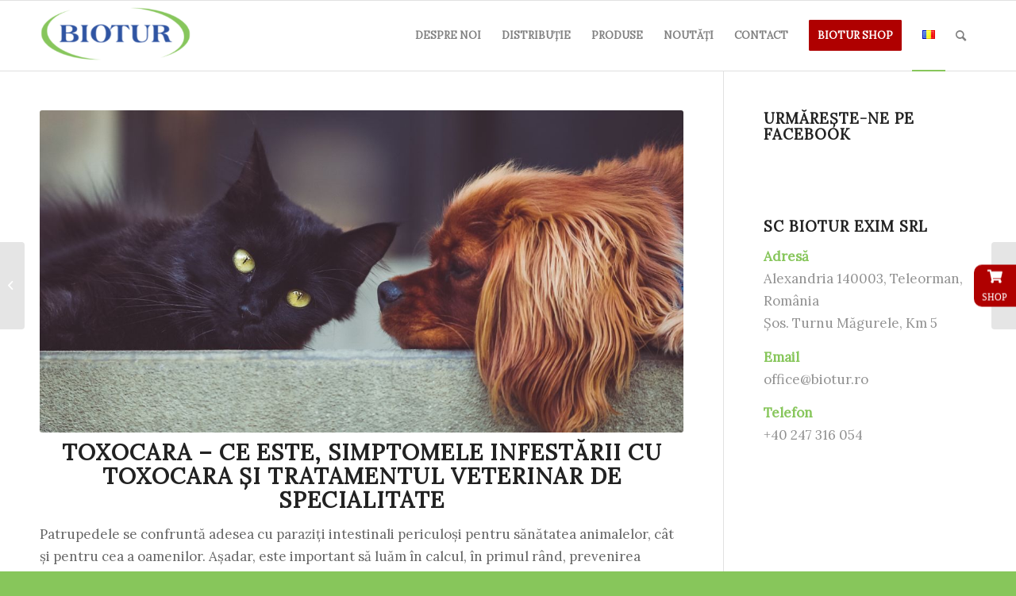

--- FILE ---
content_type: text/html; charset=UTF-8
request_url: https://biotur.ro/toxocara/
body_size: 16367
content:
<!DOCTYPE html>
<html lang="ro-RO" class="html_stretched responsive av-preloader-disabled av-default-lightbox  html_header_top html_logo_left html_main_nav_header html_menu_right html_slim html_header_sticky html_header_shrinking html_mobile_menu_phone html_header_searchicon html_content_align_center html_header_unstick_top_disabled html_header_stretch_disabled html_elegant-blog html_av-overlay-side html_av-overlay-side-classic html_av-submenu-noclone html_entry_id_2026 av-cookies-no-cookie-consent av-no-preview html_text_menu_active ">
<head>
<!-- Global site tag (gtag.js) - Google Analytics -->
<script async src="https://www.googletagmanager.com/gtag/js?id=G-VE9CE6WN4R"></script>
<script>
  window.dataLayer = window.dataLayer || [];
  function gtag(){dataLayer.push(arguments);}
  gtag('js', new Date());

  gtag('config', 'G-VE9CE6WN4R');
</script>
<meta name="google-site-verification" content="XT3VnVkjTXd_QPbYZrhr2kWTeQkUTE0oHabqJh9sKVg" />
<meta charset="UTF-8" />


<!-- mobile setting -->
<meta name="viewport" content="width=device-width, initial-scale=1">

<!-- Scripts/CSS and wp_head hook -->
			<style>								
					form#stickyelements-form input::-moz-placeholder{
						color: #4F4F4F;
					} 
					form#stickyelements-form input::-ms-input-placeholder{
						color: #4F4F4F					} 
					form#stickyelements-form input::-webkit-input-placeholder{
						color: #4F4F4F					}
					form#stickyelements-form input::placeholder{
						color: #4F4F4F					}
					form#stickyelements-form textarea::placeholder {
						color: #4F4F4F					}
					form#stickyelements-form textarea::-moz-placeholder {
						color: #4F4F4F					}
			</style>	
			<meta name='robots' content='index, follow, max-image-preview:large, max-snippet:-1, max-video-preview:-1' />
<link rel="alternate" href="https://biotur.ro/en/what-is-toxocara/" hreflang="en" />
<link rel="alternate" href="https://biotur.ro/toxocara/" hreflang="ro" />

	<!-- This site is optimized with the Yoast SEO plugin v21.4 - https://yoast.com/wordpress/plugins/seo/ -->
	<title>Toxocara – Ce este, simptomele infestării cu Toxocara și tratamentul veterinar de specialitate - Biotur</title>
	<meta name="description" content="Toxocara este un parazit intestinal care poate fi găsit la animalele de companie, cum ar fi câinii și pisicile." />
	<link rel="canonical" href="https://biotur.ro/toxocara/" />
	<meta property="og:locale" content="ro_RO" />
	<meta property="og:locale:alternate" content="en_US" />
	<meta property="og:type" content="article" />
	<meta property="og:title" content="Toxocara – Ce este, simptomele infestării cu Toxocara și tratamentul veterinar de specialitate - Biotur" />
	<meta property="og:description" content="Toxocara este un parazit intestinal care poate fi găsit la animalele de companie, cum ar fi câinii și pisicile." />
	<meta property="og:url" content="https://biotur.ro/toxocara/" />
	<meta property="og:site_name" content="Biotur" />
	<meta property="article:published_time" content="2023-01-27T15:32:54+00:00" />
	<meta property="og:image" content="https://biotur.ro/wp-content/uploads/2023/01/toxocara-paraziti-intestinali-caini-pisici.jpg" />
	<meta property="og:image:width" content="1200" />
	<meta property="og:image:height" content="600" />
	<meta property="og:image:type" content="image/jpeg" />
	<meta name="author" content="panoucontrol" />
	<meta name="twitter:card" content="summary_large_image" />
	<meta name="twitter:label1" content="Scris de" />
	<meta name="twitter:data1" content="panoucontrol" />
	<meta name="twitter:label2" content="Timp estimat pentru citire" />
	<meta name="twitter:data2" content="5 minute" />
	<script type="application/ld+json" class="yoast-schema-graph">{"@context":"https://schema.org","@graph":[{"@type":"WebPage","@id":"https://biotur.ro/toxocara/","url":"https://biotur.ro/toxocara/","name":"Toxocara – Ce este, simptomele infestării cu Toxocara și tratamentul veterinar de specialitate - Biotur","isPartOf":{"@id":"https://biotur.ro/#website"},"primaryImageOfPage":{"@id":"https://biotur.ro/toxocara/#primaryimage"},"image":{"@id":"https://biotur.ro/toxocara/#primaryimage"},"thumbnailUrl":"https://biotur.ro/wp-content/uploads/2023/01/toxocara-paraziti-intestinali-caini-pisici.jpg","datePublished":"2023-01-27T15:32:54+00:00","dateModified":"2023-01-27T15:32:54+00:00","author":{"@id":"https://biotur.ro/#/schema/person/d3a278e8aa05a461e322afa996cb95ae"},"description":"Toxocara este un parazit intestinal care poate fi găsit la animalele de companie, cum ar fi câinii și pisicile.","breadcrumb":{"@id":"https://biotur.ro/toxocara/#breadcrumb"},"inLanguage":"ro-RO","potentialAction":[{"@type":"ReadAction","target":["https://biotur.ro/toxocara/"]}]},{"@type":"ImageObject","inLanguage":"ro-RO","@id":"https://biotur.ro/toxocara/#primaryimage","url":"https://biotur.ro/wp-content/uploads/2023/01/toxocara-paraziti-intestinali-caini-pisici.jpg","contentUrl":"https://biotur.ro/wp-content/uploads/2023/01/toxocara-paraziti-intestinali-caini-pisici.jpg","width":1200,"height":600,"caption":"caine și pisică"},{"@type":"BreadcrumbList","@id":"https://biotur.ro/toxocara/#breadcrumb","itemListElement":[{"@type":"ListItem","position":1,"name":"Prima pagină","item":"https://biotur.ro/"},{"@type":"ListItem","position":2,"name":"Noutăți","item":"https://biotur.ro/noutati/"},{"@type":"ListItem","position":3,"name":"Toxocara – Ce este, simptomele infestării cu Toxocara și tratamentul veterinar de specialitate"}]},{"@type":"WebSite","@id":"https://biotur.ro/#website","url":"https://biotur.ro/","name":"Biotur","description":"Importăm și distribuim bunăstare animalelor din 1996","potentialAction":[{"@type":"SearchAction","target":{"@type":"EntryPoint","urlTemplate":"https://biotur.ro/?s={search_term_string}"},"query-input":"required name=search_term_string"}],"inLanguage":"ro-RO"},{"@type":"Person","@id":"https://biotur.ro/#/schema/person/d3a278e8aa05a461e322afa996cb95ae","name":"panoucontrol","image":{"@type":"ImageObject","inLanguage":"ro-RO","@id":"https://biotur.ro/#/schema/person/image/","url":"https://secure.gravatar.com/avatar/582e2125e106ac1c73be269423213595d557ce101bb074d582aa36162c663f52?s=96&d=mm&r=g","contentUrl":"https://secure.gravatar.com/avatar/582e2125e106ac1c73be269423213595d557ce101bb074d582aa36162c663f52?s=96&d=mm&r=g","caption":"panoucontrol"},"sameAs":["https://biotur.ro"],"url":"https://biotur.ro/author/panoucontrol/"}]}</script>
	<!-- / Yoast SEO plugin. -->


<link rel="alternate" type="application/rss+xml" title="Biotur &raquo; Flux" href="https://biotur.ro/feed/" />
<link rel="alternate" type="application/rss+xml" title="Biotur &raquo; Flux comentarii" href="https://biotur.ro/comments/feed/" />
<link rel="alternate" title="oEmbed (JSON)" type="application/json+oembed" href="https://biotur.ro/wp-json/oembed/1.0/embed?url=https%3A%2F%2Fbiotur.ro%2Ftoxocara%2F" />
<link rel="alternate" title="oEmbed (XML)" type="text/xml+oembed" href="https://biotur.ro/wp-json/oembed/1.0/embed?url=https%3A%2F%2Fbiotur.ro%2Ftoxocara%2F&#038;format=xml" />

<!-- google webfont font replacement -->

			<script type='text/javascript'>

				(function() {
					
					/*	check if webfonts are disabled by user setting via cookie - or user must opt in.	*/
					var html = document.getElementsByTagName('html')[0];
					var cookie_check = html.className.indexOf('av-cookies-needs-opt-in') >= 0 || html.className.indexOf('av-cookies-can-opt-out') >= 0;
					var allow_continue = true;
					var silent_accept_cookie = html.className.indexOf('av-cookies-user-silent-accept') >= 0;

					if( cookie_check && ! silent_accept_cookie )
					{
						if( ! document.cookie.match(/aviaCookieConsent/) || html.className.indexOf('av-cookies-session-refused') >= 0 )
						{
							allow_continue = false;
						}
						else
						{
							if( ! document.cookie.match(/aviaPrivacyRefuseCookiesHideBar/) )
							{
								allow_continue = false;
							}
							else if( ! document.cookie.match(/aviaPrivacyEssentialCookiesEnabled/) )
							{
								allow_continue = false;
							}
							else if( document.cookie.match(/aviaPrivacyGoogleWebfontsDisabled/) )
							{
								allow_continue = false;
							}
						}
					}
					
					if( allow_continue )
					{
						var f = document.createElement('link');
					
						f.type 	= 'text/css';
						f.rel 	= 'stylesheet';
						f.href 	= '//fonts.googleapis.com/css?family=Lora';
						f.id 	= 'avia-google-webfont';

						document.getElementsByTagName('head')[0].appendChild(f);
					}
				})();
			
			</script>
			<style id='wp-img-auto-sizes-contain-inline-css' type='text/css'>
img:is([sizes=auto i],[sizes^="auto," i]){contain-intrinsic-size:3000px 1500px}
/*# sourceURL=wp-img-auto-sizes-contain-inline-css */
</style>
<style id='wp-emoji-styles-inline-css' type='text/css'>

	img.wp-smiley, img.emoji {
		display: inline !important;
		border: none !important;
		box-shadow: none !important;
		height: 1em !important;
		width: 1em !important;
		margin: 0 0.07em !important;
		vertical-align: -0.1em !important;
		background: none !important;
		padding: 0 !important;
	}
/*# sourceURL=wp-emoji-styles-inline-css */
</style>
<style id='wp-block-library-inline-css' type='text/css'>
:root{--wp-block-synced-color:#7a00df;--wp-block-synced-color--rgb:122,0,223;--wp-bound-block-color:var(--wp-block-synced-color);--wp-editor-canvas-background:#ddd;--wp-admin-theme-color:#007cba;--wp-admin-theme-color--rgb:0,124,186;--wp-admin-theme-color-darker-10:#006ba1;--wp-admin-theme-color-darker-10--rgb:0,107,160.5;--wp-admin-theme-color-darker-20:#005a87;--wp-admin-theme-color-darker-20--rgb:0,90,135;--wp-admin-border-width-focus:2px}@media (min-resolution:192dpi){:root{--wp-admin-border-width-focus:1.5px}}.wp-element-button{cursor:pointer}:root .has-very-light-gray-background-color{background-color:#eee}:root .has-very-dark-gray-background-color{background-color:#313131}:root .has-very-light-gray-color{color:#eee}:root .has-very-dark-gray-color{color:#313131}:root .has-vivid-green-cyan-to-vivid-cyan-blue-gradient-background{background:linear-gradient(135deg,#00d084,#0693e3)}:root .has-purple-crush-gradient-background{background:linear-gradient(135deg,#34e2e4,#4721fb 50%,#ab1dfe)}:root .has-hazy-dawn-gradient-background{background:linear-gradient(135deg,#faaca8,#dad0ec)}:root .has-subdued-olive-gradient-background{background:linear-gradient(135deg,#fafae1,#67a671)}:root .has-atomic-cream-gradient-background{background:linear-gradient(135deg,#fdd79a,#004a59)}:root .has-nightshade-gradient-background{background:linear-gradient(135deg,#330968,#31cdcf)}:root .has-midnight-gradient-background{background:linear-gradient(135deg,#020381,#2874fc)}:root{--wp--preset--font-size--normal:16px;--wp--preset--font-size--huge:42px}.has-regular-font-size{font-size:1em}.has-larger-font-size{font-size:2.625em}.has-normal-font-size{font-size:var(--wp--preset--font-size--normal)}.has-huge-font-size{font-size:var(--wp--preset--font-size--huge)}.has-text-align-center{text-align:center}.has-text-align-left{text-align:left}.has-text-align-right{text-align:right}.has-fit-text{white-space:nowrap!important}#end-resizable-editor-section{display:none}.aligncenter{clear:both}.items-justified-left{justify-content:flex-start}.items-justified-center{justify-content:center}.items-justified-right{justify-content:flex-end}.items-justified-space-between{justify-content:space-between}.screen-reader-text{border:0;clip-path:inset(50%);height:1px;margin:-1px;overflow:hidden;padding:0;position:absolute;width:1px;word-wrap:normal!important}.screen-reader-text:focus{background-color:#ddd;clip-path:none;color:#444;display:block;font-size:1em;height:auto;left:5px;line-height:normal;padding:15px 23px 14px;text-decoration:none;top:5px;width:auto;z-index:100000}html :where(.has-border-color){border-style:solid}html :where([style*=border-top-color]){border-top-style:solid}html :where([style*=border-right-color]){border-right-style:solid}html :where([style*=border-bottom-color]){border-bottom-style:solid}html :where([style*=border-left-color]){border-left-style:solid}html :where([style*=border-width]){border-style:solid}html :where([style*=border-top-width]){border-top-style:solid}html :where([style*=border-right-width]){border-right-style:solid}html :where([style*=border-bottom-width]){border-bottom-style:solid}html :where([style*=border-left-width]){border-left-style:solid}html :where(img[class*=wp-image-]){height:auto;max-width:100%}:where(figure){margin:0 0 1em}html :where(.is-position-sticky){--wp-admin--admin-bar--position-offset:var(--wp-admin--admin-bar--height,0px)}@media screen and (max-width:600px){html :where(.is-position-sticky){--wp-admin--admin-bar--position-offset:0px}}

/*# sourceURL=wp-block-library-inline-css */
</style><style id='global-styles-inline-css' type='text/css'>
:root{--wp--preset--aspect-ratio--square: 1;--wp--preset--aspect-ratio--4-3: 4/3;--wp--preset--aspect-ratio--3-4: 3/4;--wp--preset--aspect-ratio--3-2: 3/2;--wp--preset--aspect-ratio--2-3: 2/3;--wp--preset--aspect-ratio--16-9: 16/9;--wp--preset--aspect-ratio--9-16: 9/16;--wp--preset--color--black: #000000;--wp--preset--color--cyan-bluish-gray: #abb8c3;--wp--preset--color--white: #ffffff;--wp--preset--color--pale-pink: #f78da7;--wp--preset--color--vivid-red: #cf2e2e;--wp--preset--color--luminous-vivid-orange: #ff6900;--wp--preset--color--luminous-vivid-amber: #fcb900;--wp--preset--color--light-green-cyan: #7bdcb5;--wp--preset--color--vivid-green-cyan: #00d084;--wp--preset--color--pale-cyan-blue: #8ed1fc;--wp--preset--color--vivid-cyan-blue: #0693e3;--wp--preset--color--vivid-purple: #9b51e0;--wp--preset--gradient--vivid-cyan-blue-to-vivid-purple: linear-gradient(135deg,rgb(6,147,227) 0%,rgb(155,81,224) 100%);--wp--preset--gradient--light-green-cyan-to-vivid-green-cyan: linear-gradient(135deg,rgb(122,220,180) 0%,rgb(0,208,130) 100%);--wp--preset--gradient--luminous-vivid-amber-to-luminous-vivid-orange: linear-gradient(135deg,rgb(252,185,0) 0%,rgb(255,105,0) 100%);--wp--preset--gradient--luminous-vivid-orange-to-vivid-red: linear-gradient(135deg,rgb(255,105,0) 0%,rgb(207,46,46) 100%);--wp--preset--gradient--very-light-gray-to-cyan-bluish-gray: linear-gradient(135deg,rgb(238,238,238) 0%,rgb(169,184,195) 100%);--wp--preset--gradient--cool-to-warm-spectrum: linear-gradient(135deg,rgb(74,234,220) 0%,rgb(151,120,209) 20%,rgb(207,42,186) 40%,rgb(238,44,130) 60%,rgb(251,105,98) 80%,rgb(254,248,76) 100%);--wp--preset--gradient--blush-light-purple: linear-gradient(135deg,rgb(255,206,236) 0%,rgb(152,150,240) 100%);--wp--preset--gradient--blush-bordeaux: linear-gradient(135deg,rgb(254,205,165) 0%,rgb(254,45,45) 50%,rgb(107,0,62) 100%);--wp--preset--gradient--luminous-dusk: linear-gradient(135deg,rgb(255,203,112) 0%,rgb(199,81,192) 50%,rgb(65,88,208) 100%);--wp--preset--gradient--pale-ocean: linear-gradient(135deg,rgb(255,245,203) 0%,rgb(182,227,212) 50%,rgb(51,167,181) 100%);--wp--preset--gradient--electric-grass: linear-gradient(135deg,rgb(202,248,128) 0%,rgb(113,206,126) 100%);--wp--preset--gradient--midnight: linear-gradient(135deg,rgb(2,3,129) 0%,rgb(40,116,252) 100%);--wp--preset--font-size--small: 13px;--wp--preset--font-size--medium: 20px;--wp--preset--font-size--large: 36px;--wp--preset--font-size--x-large: 42px;--wp--preset--spacing--20: 0.44rem;--wp--preset--spacing--30: 0.67rem;--wp--preset--spacing--40: 1rem;--wp--preset--spacing--50: 1.5rem;--wp--preset--spacing--60: 2.25rem;--wp--preset--spacing--70: 3.38rem;--wp--preset--spacing--80: 5.06rem;--wp--preset--shadow--natural: 6px 6px 9px rgba(0, 0, 0, 0.2);--wp--preset--shadow--deep: 12px 12px 50px rgba(0, 0, 0, 0.4);--wp--preset--shadow--sharp: 6px 6px 0px rgba(0, 0, 0, 0.2);--wp--preset--shadow--outlined: 6px 6px 0px -3px rgb(255, 255, 255), 6px 6px rgb(0, 0, 0);--wp--preset--shadow--crisp: 6px 6px 0px rgb(0, 0, 0);}:where(.is-layout-flex){gap: 0.5em;}:where(.is-layout-grid){gap: 0.5em;}body .is-layout-flex{display: flex;}.is-layout-flex{flex-wrap: wrap;align-items: center;}.is-layout-flex > :is(*, div){margin: 0;}body .is-layout-grid{display: grid;}.is-layout-grid > :is(*, div){margin: 0;}:where(.wp-block-columns.is-layout-flex){gap: 2em;}:where(.wp-block-columns.is-layout-grid){gap: 2em;}:where(.wp-block-post-template.is-layout-flex){gap: 1.25em;}:where(.wp-block-post-template.is-layout-grid){gap: 1.25em;}.has-black-color{color: var(--wp--preset--color--black) !important;}.has-cyan-bluish-gray-color{color: var(--wp--preset--color--cyan-bluish-gray) !important;}.has-white-color{color: var(--wp--preset--color--white) !important;}.has-pale-pink-color{color: var(--wp--preset--color--pale-pink) !important;}.has-vivid-red-color{color: var(--wp--preset--color--vivid-red) !important;}.has-luminous-vivid-orange-color{color: var(--wp--preset--color--luminous-vivid-orange) !important;}.has-luminous-vivid-amber-color{color: var(--wp--preset--color--luminous-vivid-amber) !important;}.has-light-green-cyan-color{color: var(--wp--preset--color--light-green-cyan) !important;}.has-vivid-green-cyan-color{color: var(--wp--preset--color--vivid-green-cyan) !important;}.has-pale-cyan-blue-color{color: var(--wp--preset--color--pale-cyan-blue) !important;}.has-vivid-cyan-blue-color{color: var(--wp--preset--color--vivid-cyan-blue) !important;}.has-vivid-purple-color{color: var(--wp--preset--color--vivid-purple) !important;}.has-black-background-color{background-color: var(--wp--preset--color--black) !important;}.has-cyan-bluish-gray-background-color{background-color: var(--wp--preset--color--cyan-bluish-gray) !important;}.has-white-background-color{background-color: var(--wp--preset--color--white) !important;}.has-pale-pink-background-color{background-color: var(--wp--preset--color--pale-pink) !important;}.has-vivid-red-background-color{background-color: var(--wp--preset--color--vivid-red) !important;}.has-luminous-vivid-orange-background-color{background-color: var(--wp--preset--color--luminous-vivid-orange) !important;}.has-luminous-vivid-amber-background-color{background-color: var(--wp--preset--color--luminous-vivid-amber) !important;}.has-light-green-cyan-background-color{background-color: var(--wp--preset--color--light-green-cyan) !important;}.has-vivid-green-cyan-background-color{background-color: var(--wp--preset--color--vivid-green-cyan) !important;}.has-pale-cyan-blue-background-color{background-color: var(--wp--preset--color--pale-cyan-blue) !important;}.has-vivid-cyan-blue-background-color{background-color: var(--wp--preset--color--vivid-cyan-blue) !important;}.has-vivid-purple-background-color{background-color: var(--wp--preset--color--vivid-purple) !important;}.has-black-border-color{border-color: var(--wp--preset--color--black) !important;}.has-cyan-bluish-gray-border-color{border-color: var(--wp--preset--color--cyan-bluish-gray) !important;}.has-white-border-color{border-color: var(--wp--preset--color--white) !important;}.has-pale-pink-border-color{border-color: var(--wp--preset--color--pale-pink) !important;}.has-vivid-red-border-color{border-color: var(--wp--preset--color--vivid-red) !important;}.has-luminous-vivid-orange-border-color{border-color: var(--wp--preset--color--luminous-vivid-orange) !important;}.has-luminous-vivid-amber-border-color{border-color: var(--wp--preset--color--luminous-vivid-amber) !important;}.has-light-green-cyan-border-color{border-color: var(--wp--preset--color--light-green-cyan) !important;}.has-vivid-green-cyan-border-color{border-color: var(--wp--preset--color--vivid-green-cyan) !important;}.has-pale-cyan-blue-border-color{border-color: var(--wp--preset--color--pale-cyan-blue) !important;}.has-vivid-cyan-blue-border-color{border-color: var(--wp--preset--color--vivid-cyan-blue) !important;}.has-vivid-purple-border-color{border-color: var(--wp--preset--color--vivid-purple) !important;}.has-vivid-cyan-blue-to-vivid-purple-gradient-background{background: var(--wp--preset--gradient--vivid-cyan-blue-to-vivid-purple) !important;}.has-light-green-cyan-to-vivid-green-cyan-gradient-background{background: var(--wp--preset--gradient--light-green-cyan-to-vivid-green-cyan) !important;}.has-luminous-vivid-amber-to-luminous-vivid-orange-gradient-background{background: var(--wp--preset--gradient--luminous-vivid-amber-to-luminous-vivid-orange) !important;}.has-luminous-vivid-orange-to-vivid-red-gradient-background{background: var(--wp--preset--gradient--luminous-vivid-orange-to-vivid-red) !important;}.has-very-light-gray-to-cyan-bluish-gray-gradient-background{background: var(--wp--preset--gradient--very-light-gray-to-cyan-bluish-gray) !important;}.has-cool-to-warm-spectrum-gradient-background{background: var(--wp--preset--gradient--cool-to-warm-spectrum) !important;}.has-blush-light-purple-gradient-background{background: var(--wp--preset--gradient--blush-light-purple) !important;}.has-blush-bordeaux-gradient-background{background: var(--wp--preset--gradient--blush-bordeaux) !important;}.has-luminous-dusk-gradient-background{background: var(--wp--preset--gradient--luminous-dusk) !important;}.has-pale-ocean-gradient-background{background: var(--wp--preset--gradient--pale-ocean) !important;}.has-electric-grass-gradient-background{background: var(--wp--preset--gradient--electric-grass) !important;}.has-midnight-gradient-background{background: var(--wp--preset--gradient--midnight) !important;}.has-small-font-size{font-size: var(--wp--preset--font-size--small) !important;}.has-medium-font-size{font-size: var(--wp--preset--font-size--medium) !important;}.has-large-font-size{font-size: var(--wp--preset--font-size--large) !important;}.has-x-large-font-size{font-size: var(--wp--preset--font-size--x-large) !important;}
/*# sourceURL=global-styles-inline-css */
</style>

<style id='classic-theme-styles-inline-css' type='text/css'>
/*! This file is auto-generated */
.wp-block-button__link{color:#fff;background-color:#32373c;border-radius:9999px;box-shadow:none;text-decoration:none;padding:calc(.667em + 2px) calc(1.333em + 2px);font-size:1.125em}.wp-block-file__button{background:#32373c;color:#fff;text-decoration:none}
/*# sourceURL=/wp-includes/css/classic-themes.min.css */
</style>
<link rel='stylesheet' id='contact-form-7-css' href='https://biotur.ro/wp-content/plugins/contact-form-7/includes/css/styles.css?ver=5.8.2' type='text/css' media='all' />
<style id='akismet-widget-style-inline-css' type='text/css'>

			.a-stats {
				--akismet-color-mid-green: #357b49;
				--akismet-color-white: #fff;
				--akismet-color-light-grey: #f6f7f7;

				max-width: 350px;
				width: auto;
			}

			.a-stats * {
				all: unset;
				box-sizing: border-box;
			}

			.a-stats strong {
				font-weight: 600;
			}

			.a-stats a.a-stats__link,
			.a-stats a.a-stats__link:visited,
			.a-stats a.a-stats__link:active {
				background: var(--akismet-color-mid-green);
				border: none;
				box-shadow: none;
				border-radius: 8px;
				color: var(--akismet-color-white);
				cursor: pointer;
				display: block;
				font-family: -apple-system, BlinkMacSystemFont, 'Segoe UI', 'Roboto', 'Oxygen-Sans', 'Ubuntu', 'Cantarell', 'Helvetica Neue', sans-serif;
				font-weight: 500;
				padding: 12px;
				text-align: center;
				text-decoration: none;
				transition: all 0.2s ease;
			}

			/* Extra specificity to deal with TwentyTwentyOne focus style */
			.widget .a-stats a.a-stats__link:focus {
				background: var(--akismet-color-mid-green);
				color: var(--akismet-color-white);
				text-decoration: none;
			}

			.a-stats a.a-stats__link:hover {
				filter: brightness(110%);
				box-shadow: 0 4px 12px rgba(0, 0, 0, 0.06), 0 0 2px rgba(0, 0, 0, 0.16);
			}

			.a-stats .count {
				color: var(--akismet-color-white);
				display: block;
				font-size: 1.5em;
				line-height: 1.4;
				padding: 0 13px;
				white-space: nowrap;
			}
		
/*# sourceURL=akismet-widget-style-inline-css */
</style>
<link rel='stylesheet' id='font-awesome-css-css' href='https://biotur.ro/wp-content/plugins/mystickyelements/css/font-awesome.min.css?ver=2.1.4' type='text/css' media='all' />
<link rel='stylesheet' id='mystickyelements-front-css-css' href='https://biotur.ro/wp-content/plugins/mystickyelements/css/mystickyelements-front.css?ver=2.1.4' type='text/css' media='all' />
<link rel='stylesheet' id='intl-tel-input-css' href='https://biotur.ro/wp-content/plugins/mystickyelements/intl-tel-input-src/build/css/intlTelInput.css?ver=2.1.4' type='text/css' media='all' />
<link rel='stylesheet' id='avia-merged-styles-css' href='https://biotur.ro/wp-content/uploads/dynamic_avia/avia-merged-styles-16ea6aaabc7dc795ee602ba8c8bdcc13---65f98e4c91d6f.css' type='text/css' media='all' />
<script type="text/javascript" src="https://biotur.ro/wp-includes/js/jquery/jquery.min.js?ver=3.7.1" id="jquery-core-js"></script>
<script type="text/javascript" src="https://biotur.ro/wp-includes/js/jquery/jquery-migrate.min.js?ver=3.4.1" id="jquery-migrate-js"></script>
<link rel="https://api.w.org/" href="https://biotur.ro/wp-json/" /><link rel="alternate" title="JSON" type="application/json" href="https://biotur.ro/wp-json/wp/v2/posts/2026" /><link rel="EditURI" type="application/rsd+xml" title="RSD" href="https://biotur.ro/xmlrpc.php?rsd" />
<!-- Global site tag (gtag.js) - Google Analytics -->
<script async src="https://www.googletagmanager.com/gtag/js?id=UA-212989744-1"></script>
<script>
  window.dataLayer = window.dataLayer || [];
  function gtag(){dataLayer.push(arguments);}
  gtag('js', new Date());
 
  gtag('config', 'UA-212989744-1');
</script><link rel="profile" href="https://gmpg.org/xfn/11" />
<link rel="alternate" type="application/rss+xml" title="Biotur RSS2 Feed" href="https://biotur.ro/feed/" />
<link rel="pingback" href="https://biotur.ro/xmlrpc.php" />
<!--[if lt IE 9]><script src="https://biotur.ro/wp-content/themes/enfold/js/html5shiv.js"></script><![endif]-->
<link rel="icon" href="https://biotur.ro/wp-content/uploads/2021/05/logo-biotur-300x111.png" type="image/png">

<!-- To speed up the rendering and to display the site as fast as possible to the user we include some styles and scripts for above the fold content inline -->
<script type="text/javascript">'use strict';var avia_is_mobile=!1;if(/Android|webOS|iPhone|iPad|iPod|BlackBerry|IEMobile|Opera Mini/i.test(navigator.userAgent)&&'ontouchstart' in document.documentElement){avia_is_mobile=!0;document.documentElement.className+=' avia_mobile '}
else{document.documentElement.className+=' avia_desktop '};document.documentElement.className+=' js_active ';(function(){var e=['-webkit-','-moz-','-ms-',''],n='';for(var t in e){if(e[t]+'transform' in document.documentElement.style){document.documentElement.className+=' avia_transform ';n=e[t]+'transform'};if(e[t]+'perspective' in document.documentElement.style)document.documentElement.className+=' avia_transform3d '};if(typeof document.getElementsByClassName=='function'&&typeof document.documentElement.getBoundingClientRect=='function'&&avia_is_mobile==!1){if(n&&window.innerHeight>0){setTimeout(function(){var e=0,o={},a=0,t=document.getElementsByClassName('av-parallax'),i=window.pageYOffset||document.documentElement.scrollTop;for(e=0;e<t.length;e++){t[e].style.top='0px';o=t[e].getBoundingClientRect();a=Math.ceil((window.innerHeight+i-o.top)*0.3);t[e].style[n]='translate(0px, '+a+'px)';t[e].style.top='auto';t[e].className+=' enabled-parallax '}},50)}}})();</script><link rel="icon" href="https://biotur.ro/wp-content/uploads/2021/07/cropped-Copy-of-logo-biotur-512x512-1-32x32.png" sizes="32x32" />
<link rel="icon" href="https://biotur.ro/wp-content/uploads/2021/07/cropped-Copy-of-logo-biotur-512x512-1-192x192.png" sizes="192x192" />
<link rel="apple-touch-icon" href="https://biotur.ro/wp-content/uploads/2021/07/cropped-Copy-of-logo-biotur-512x512-1-180x180.png" />
<meta name="msapplication-TileImage" content="https://biotur.ro/wp-content/uploads/2021/07/cropped-Copy-of-logo-biotur-512x512-1-270x270.png" />
		<style type="text/css" id="wp-custom-css">
			.formular-alb > fieldset .form_element{
	color:white!important;
}

.formular-alb > p >label{
	
	text-align:center!important;
}
.formular-alb > p {
	color:white!important;
	text-align:center!important;
}

#top #wrap_all .header_color .av-menu-button-colored > a .avia-menu-text{
	  background-color: #AF0000;
    color: #ffffff;
    border-color: #AF0000;
}		</style>
		<style type='text/css'>
@font-face {font-family: 'entypo-fontello'; font-weight: normal; font-style: normal; font-display: auto;
src: url('https://biotur.ro/wp-content/themes/enfold/config-templatebuilder/avia-template-builder/assets/fonts/entypo-fontello.woff2') format('woff2'),
url('https://biotur.ro/wp-content/themes/enfold/config-templatebuilder/avia-template-builder/assets/fonts/entypo-fontello.woff') format('woff'),
url('https://biotur.ro/wp-content/themes/enfold/config-templatebuilder/avia-template-builder/assets/fonts/entypo-fontello.ttf') format('truetype'), 
url('https://biotur.ro/wp-content/themes/enfold/config-templatebuilder/avia-template-builder/assets/fonts/entypo-fontello.svg#entypo-fontello') format('svg'),
url('https://biotur.ro/wp-content/themes/enfold/config-templatebuilder/avia-template-builder/assets/fonts/entypo-fontello.eot'),
url('https://biotur.ro/wp-content/themes/enfold/config-templatebuilder/avia-template-builder/assets/fonts/entypo-fontello.eot?#iefix') format('embedded-opentype');
} #top .avia-font-entypo-fontello, body .avia-font-entypo-fontello, html body [data-av_iconfont='entypo-fontello']:before{ font-family: 'entypo-fontello'; }
</style>

<!--
Debugging Info for Theme support: 

Theme: Enfold
Version: 4.8.2
Installed: enfold
AviaFramework Version: 5.0
AviaBuilder Version: 4.8
aviaElementManager Version: 1.0.1
ML:256-PU:23-PLA:13
WP:6.9
Compress: CSS:all theme files - JS:all theme files
Updates: disabled
PLAu:8
-->
</head>




<body data-rsssl=1 id="top" class="wp-singular post-template-default single single-post postid-2026 single-format-standard wp-theme-enfold  rtl_columns stretched lora avia-responsive-images-support" itemscope="itemscope" itemtype="https://schema.org/WebPage" >

	
	<div id='wrap_all'>

	
<header id='header' class='all_colors header_color light_bg_color  av_header_top av_logo_left av_main_nav_header av_menu_right av_slim av_header_sticky av_header_shrinking av_header_stretch_disabled av_mobile_menu_phone av_header_searchicon av_header_unstick_top_disabled av_bottom_nav_disabled  av_header_border_disabled'  role="banner" itemscope="itemscope" itemtype="https://schema.org/WPHeader" >

		<div  id='header_main' class='container_wrap container_wrap_logo'>
	
        <div class='container av-logo-container'><div class='inner-container'><span class='logo'><a href='https://biotur.ro/'><img src="https://biotur.ro/wp-content/uploads/2021/07/logo-biotur-340x156-2-300x138.png" height="100" width="300" alt='Biotur' title='' /></a></span><nav class='main_menu' data-selectname='Selectați o pagină'  role="navigation" itemscope="itemscope" itemtype="https://schema.org/SiteNavigationElement" ><div class="avia-menu av-main-nav-wrap"><ul id="avia-menu" class="menu av-main-nav"><li id="menu-item-248" class="menu-item menu-item-type-post_type menu-item-object-page menu-item-has-children menu-item-top-level menu-item-top-level-1"><a href="https://biotur.ro/compania-biotur/" itemprop="url"><span class="avia-bullet"></span><span class="avia-menu-text">DESPRE NOI</span><span class="avia-menu-fx"><span class="avia-arrow-wrap"><span class="avia-arrow"></span></span></span></a>


<ul class="sub-menu">
	<li id="menu-item-361" class="menu-item menu-item-type-post_type menu-item-object-page"><a href="https://biotur.ro/compania-biotur/" itemprop="url"><span class="avia-bullet"></span><span class="avia-menu-text">COMPANIA NOASTRĂ</span></a></li>
	<li id="menu-item-352" class="menu-item menu-item-type-post_type menu-item-object-page"><a href="https://biotur.ro/evolutia-biotur/" itemprop="url"><span class="avia-bullet"></span><span class="avia-menu-text">EVOLUȚIA BIOTUR</span></a></li>
	<li id="menu-item-488" class="menu-item menu-item-type-post_type menu-item-object-page"><a href="https://biotur.ro/echipa-biotur/" itemprop="url"><span class="avia-bullet"></span><span class="avia-menu-text">ECHIPA BIOTUR</span></a></li>
</ul>
</li>
<li id="menu-item-353" class="menu-item menu-item-type-post_type menu-item-object-page menu-item-top-level menu-item-top-level-2"><a href="https://biotur.ro/distributie-biotur/" itemprop="url"><span class="avia-bullet"></span><span class="avia-menu-text">DISTRIBUȚIE</span><span class="avia-menu-fx"><span class="avia-arrow-wrap"><span class="avia-arrow"></span></span></span></a></li>
<li id="menu-item-250" class="menu-item menu-item-type-post_type menu-item-object-page menu-item-has-children menu-item-top-level menu-item-top-level-3"><a href="https://biotur.ro/produse-biotur/" itemprop="url"><span class="avia-bullet"></span><span class="avia-menu-text">PRODUSE</span><span class="avia-menu-fx"><span class="avia-arrow-wrap"><span class="avia-arrow"></span></span></span></a>


<ul class="sub-menu">
	<li id="menu-item-958" class="menu-item menu-item-type-post_type menu-item-object-page"><a href="https://biotur.ro/produse-biotur/" itemprop="url"><span class="avia-bullet"></span><span class="avia-menu-text">PORTOFOLIU</span></a></li>
	<li id="menu-item-714" class="menu-item menu-item-type-post_type menu-item-object-page"><a href="https://biotur.ro/cataloage/" itemprop="url"><span class="avia-bullet"></span><span class="avia-menu-text">CATALOAGE</span></a></li>
</ul>
</li>
<li id="menu-item-249" class="menu-item menu-item-type-post_type menu-item-object-page current_page_parent menu-item-top-level menu-item-top-level-4"><a href="https://biotur.ro/noutati/" itemprop="url"><span class="avia-bullet"></span><span class="avia-menu-text">NOUTĂȚI</span><span class="avia-menu-fx"><span class="avia-arrow-wrap"><span class="avia-arrow"></span></span></span></a></li>
<li id="menu-item-246" class="menu-item menu-item-type-post_type menu-item-object-page menu-item-top-level menu-item-top-level-5"><a href="https://biotur.ro/contact/" itemprop="url"><span class="avia-bullet"></span><span class="avia-menu-text">CONTACT</span><span class="avia-menu-fx"><span class="avia-arrow-wrap"><span class="avia-arrow"></span></span></span></a></li>
<li id="menu-item-1140" class="menu-item menu-item-type-custom menu-item-object-custom av-menu-button av-menu-button-colored menu-item-top-level menu-item-top-level-6"><a title="Biotur Shop" target="_blank" href="https://shop.biotur.ro/" itemprop="url"><span class="avia-bullet"></span><span class="avia-menu-text">BIOTUR SHOP</span><span class="avia-menu-fx"><span class="avia-arrow-wrap"><span class="avia-arrow"></span></span></span></a></li>
<li id="menu-item-1268" class="pll-parent-menu-item menu-item menu-item-type-custom menu-item-object-custom current-menu-parent menu-item-has-children menu-item-top-level menu-item-top-level-7"><a href="#pll_switcher" itemprop="url"><span class="avia-bullet"></span><span class="avia-menu-text"><img src="[data-uri]" alt="Română" width="16" height="11" style="width: 16px; height: 11px;" /></span><span class="avia-menu-fx"><span class="avia-arrow-wrap"><span class="avia-arrow"></span></span></span></a>


<ul class="sub-menu">
	<li id="menu-item-1268-en" class="lang-item lang-item-18 lang-item-en lang-item-first menu-item menu-item-type-custom menu-item-object-custom"><a href="https://biotur.ro/en/what-is-toxocara/" itemprop="url"><span class="avia-bullet"></span><span class="avia-menu-text"><img src="[data-uri]" alt="English" width="16" height="11" style="width: 16px; height: 11px;" /></span></a></li>
	<li id="menu-item-1268-ro" class="lang-item lang-item-20 lang-item-ro current-lang menu-item menu-item-type-custom menu-item-object-custom"><a href="https://biotur.ro/toxocara/" itemprop="url"><span class="avia-bullet"></span><span class="avia-menu-text"><img src="[data-uri]" alt="Română" width="16" height="11" style="width: 16px; height: 11px;" /></span></a></li>
</ul>
</li>
<li id="menu-item-search" class="noMobile menu-item menu-item-search-dropdown menu-item-avia-special"><a aria-label="Cautare" href="?s=" rel="nofollow" data-avia-search-tooltip="

&lt;form role=&quot;search&quot; action=&quot;https://biotur.ro/&quot; id=&quot;searchform&quot; method=&quot;get&quot; class=&quot;&quot;&gt;
	&lt;div&gt;
		&lt;input type=&quot;submit&quot; value=&quot;&quot; id=&quot;searchsubmit&quot; class=&quot;button avia-font-entypo-fontello&quot; /&gt;
		&lt;input type=&quot;text&quot; id=&quot;s&quot; name=&quot;s&quot; value=&quot;&quot; placeholder='Cautare' /&gt;
			&lt;/div&gt;
&lt;/form&gt;" aria-hidden='false' data-av_icon='' data-av_iconfont='entypo-fontello'><span class="avia_hidden_link_text">Cautare</span></a></li><li class="av-burger-menu-main menu-item-avia-special ">
	        			<a href="#" aria-label="Menu" aria-hidden="false">
							<span class="av-hamburger av-hamburger--spin av-js-hamburger">
								<span class="av-hamburger-box">
						          <span class="av-hamburger-inner"></span>
						          <strong>Menu</strong>
								</span>
							</span>
							<span class="avia_hidden_link_text">Menu</span>
						</a>
	        		   </li></ul></div></nav></div> </div> 
		<!-- end container_wrap-->
		</div>
		<div class='header_bg'></div>

<!-- end header -->
</header>
		
	<div id='main' class='all_colors' data-scroll-offset='88'>

	<div   class='main_color container_wrap_first container_wrap sidebar_right' style=' '  ><div class='container' ><main  role="main" itemscope="itemscope" itemtype="https://schema.org/Blog"  class='template-page content  av-content-small alpha units'><div class='post-entry post-entry-type-page post-entry-2026'><div class='entry-content-wrapper clearfix'><div  class='avia-image-container  av-styling-    avia-builder-el-0  el_before_av_textblock  avia-builder-el-first  avia-align-center '  itemprop="image" itemscope="itemscope" itemtype="https://schema.org/ImageObject"  ><div class='avia-image-container-inner'><div class='avia-image-overlay-wrap'><img fetchpriority="high" decoding="async" class='wp-image-2027 avia-img-lazy-loading-not-2027 avia_image' src="https://biotur.ro/wp-content/uploads/2023/01/toxocara-paraziti-intestinali-caini-pisici.jpg" alt='caine și pisică' title='toxocara-paraziti-intestinali-caini-pisici' height="600" width="1200"  itemprop="thumbnailUrl" srcset="https://biotur.ro/wp-content/uploads/2023/01/toxocara-paraziti-intestinali-caini-pisici.jpg 1200w, https://biotur.ro/wp-content/uploads/2023/01/toxocara-paraziti-intestinali-caini-pisici-300x150.jpg 300w, https://biotur.ro/wp-content/uploads/2023/01/toxocara-paraziti-intestinali-caini-pisici-1030x515.jpg 1030w, https://biotur.ro/wp-content/uploads/2023/01/toxocara-paraziti-intestinali-caini-pisici-768x384.jpg 768w, https://biotur.ro/wp-content/uploads/2023/01/toxocara-paraziti-intestinali-caini-pisici-705x353.jpg 705w" sizes="(max-width: 1200px) 100vw, 1200px" /></div></div></div>
<section class="av_textblock_section "  itemscope="itemscope" itemtype="https://schema.org/BlogPosting" itemprop="blogPost" ><div class='avia_textblock  '   itemprop="text" ><h2 style="text-align: center;">TOXOCARA – Ce este, simptomele infestării cu Toxocara și tratamentul veterinar de specialitate</h2>
</div></section>
<section class="av_textblock_section "  itemscope="itemscope" itemtype="https://schema.org/BlogPosting" itemprop="blogPost" ><div class='avia_textblock  '   itemprop="text" ><p>Patrupedele se confruntă adesea cu paraziți intestinali periculoși pentru sănătatea animalelor, cât și pentru cea a oamenilor. Așadar, este important să luăm în calcul, în primul rând, prevenirea infestării cu paraziții intestinali precum Toxacara, cât și schema de tratament completă și eficientă în cazul în care animalul este infestat.</p>
<h2>Ce este Toxocara?</h2>
<p>Toxocara este un parazit intestinal care poate fi găsit la animalele de companie, cum ar fi câinii și pisicile. Acest parazit este cauzat de o specie de ascarid numită Toxocara canis (la câini) sau Toxocara cati (la pisici). Ouăle acestor viermi pot fi găsite în fecalele animalelor infestate și pot supraviețui în mediul înconjurător pentru perioade lungi de timp.</p>
<p><strong>Infestarea cu Toxocara</strong> poate fi transmisă atât prin ingestia ouălor, cât și prin ingestia larvelor. La câini și pisici, infestarea se poate produce prin ingestia ouălor care se găsesc în sol sau în alimente contaminate. La oameni, infestarea se poate produce prin ingestia ouălor sau prin contactul direct cu solul sau alimentele contaminate.</p>
<p>Prevenirea infestării cu Toxocara implică administrarea regulată a tratamentelor antiparazitare la animalele de companie și igiena adecvată a acestora. Este important să se evite contactul direct cu fecalele animalelor infestate și să se ia măsuri de igienă adecvate în cazul contactului cu solul sau alimentele contaminate.</p>
<h2><span lang="EN-US">Simptomele infestării cu Toxocara</span></h2>
<p>Simptomele infestării cu Toxocara pot varia în funcție de vârsta și starea de sănătate a animalului. Unele dintre cele mai frecvente simptome ale infestării cu Toxocara la animalele de companie sunt:</p>
<h3>Diareea</h3>
<p>Aceasta poate fi un simptom comun al infestării cu Toxocara, deoarece parazitul poate cauza iritații și inflamații ale tractului intestinal.</p>
<h3>Pierderea apetitului</h3>
<p>Animalul poate refuza să mănânce din cauza durerilor abdominale sau a altor simptome asociate infestării.</p>
<h3>Pierderea în greutate</h3>
<p>Datorită pierderii apetitului, animalul poate pierde în greutate dacă nu primește suficientă hrană.</p>
<h3>Letargie</h3>
<p>Animalul poate prezenta o stare de somnolență sau oboseală excesivă datorită infestării.</p>
<h3>Tuse sau probleme respiratorii</h3>
<p>Infestarea poate cauza probleme pulmonare, cum ar fi tuse sau dificultăți de respirație.</p>
<h3>Probleme oculare</h3>
<p>Infestarea poate cauza inflamații sau leziuni oculare, cum ar fi conjunctivită sau chiar orbire.</p>
<p>Este important să se țină cont de faptul că aceste simptome pot fi similare cu alte afecțiuni, deci diagnosticul cert trebuie să fie stabilit prin examene și analize specifice. Este esențial ca medicii veterinari să fie atenți la posibilitatea infestării cu Toxocara și să recomande tratamentul adecvat pentru a preveni consecințele negative asupra sănătății animalului și a proprietarului acestuia.</p>
<h2>Tratamentul în cazul infestării cu Toxocara</h2>
<p>Tratamentul infestării cu Toxocara implică administrarea de medicamente antiparazitare care distrug viermii și ouăle lor. Este important ca tratamentul să fie administrat de către un medic sau un medic veterinar calificat, deoarece dozele și durata tratamentului pot varia în funcție de gradul de infestare și de starea de sănătate a pacientului.</p>
<p>Din perspectiva unui medic veterinar, tratamentul infestării cu Toxocara poate varia în funcție de starea de sănătate și gravitatea infestării animalului. Unele dintre tratamentele comune pentru infestarea cu Toxocara sunt:</p>
<h3>Medicamente antihelmintice</h3>
<p>Acestea sunt cele mai frecvente medicamente utilizate pentru a trata infestarea cu Toxocara. Există o varietate de medicamente antihelmintice disponibile, cum ar fi <a href="https://shop.biotur.ro/antiparazitar-intern-si-extern-pentru-caini-nexgard-spectra-m-7-5-15-kg-3-comprimate-cut">Nexgard Spectra</a> sau <a href="https://shop.biotur.ro/antiparazitar-intern-si-extern-pentru-pisici-stronghold-plus-15-mg-0-25-ml-2-5-kg-3-pip-cut">Stronghold Plus</a>.</p>
<h3>Terapia suportivă</h3>
<p>Aceasta poate include administrarea de fluide intravenoase sau subcutanate pentru a trata deshidratarea, administrarea de antiinflamatoare pentru a trata durerea și administrarea de antibiotice pentru a trata infecțiile secundare.</p>
<h3>Chirurgia</h3>
<p>În cazurile grave, chirurgia poate fi necesară pentru a elimina paraziții din tractul intestinal sau alte organe ale animalului.</p>
<h2>Toxacara &#8211; previne infestarea animalelor</h2>
<p>Este important să se țină cont de faptul că tratamentul trebuie să fie personalizat pentru fiecare animal în parte și să fie adaptat în funcție de starea de sănătate a acestuia. Din acest motiv, nu recomandăm iubitorilor de animale să administreze tratamentul decât după ce consultă un medic veterinar.</p>
<p>De asemenea, medicii veterinari trebuie să monitorizeze evoluția animalului după tratament pentru a se asigura că acesta se recuperează complet și pentru a face ajustări ale tratamentului dacă este necesar.</p>
<p>La fel de important este ca medicii veterinari sa se asigure ca au o bună colaborare cu distribuitorii de medicamente antihelmintice pentru a putea oferi tratamentul adecvat si a preveni consecințele negative asupra sănătății animalului și a proprietarului acestuia.</p>
<p>In concluzie, Toxocara este un parazit comun care poate fi gasit la animalele de companie si poate cauza probleme de sanatate atat la acestea, cât și la oameni. Prin administrarea tratamentelor antiparazitare si prin igiena adecvata, infestarea cu Toxocara poate fi prevenita si tratată, iar pentru prevenire și tratament, <a href="https://biotur.ro">Biotur</a> este alegerea potrivită pentru iubitorii de animale și medicii veterinari.</p>
</div></section>
<form action="https://biotur.ro/toxocara/" method="post"  class="avia_ajax_form av-form-labels-visible   avia-builder-el-3  el_after_av_textblock  avia-builder-el-last   " data-avia-form-id="1" data-avia-redirect='' ><h3 class=''>Trimiteți-ne e-mail</h3><fieldset><p class='  first_form  form_element form_fullwidth' id='element_avia_1_1'><label for="avia_1_1">Nume <abbr class="required" title="required">*</abbr></label> <input name="avia_1_1" class="text_input is_empty" type="text" id="avia_1_1" value="" /></p><p class='  first_form  form_element form_fullwidth' id='element_avia_2_1'><label for="avia_2_1">Mail <abbr class="required" title="required">*</abbr></label> <input name="avia_2_1" class="text_input is_email" type="text" id="avia_2_1" value="" /></p><p class='  first_form  form_element form_fullwidth' id='element_avia_3_1'><label for="avia_3_1">Subiect <abbr class="required" title="required">*</abbr></label> <input name="avia_3_1" class="text_input is_empty" type="text" id="avia_3_1" value="" /></p><p class='  first_form  form_element form_fullwidth av-last-visible-form-element' id='element_avia_4_1'><label for="avia_4_1" class="textare_label hidden textare_label_avia_4_1">Mesaj <abbr class="required" title="required">*</abbr></label><textarea  name="avia_4_1" class="text_area is_empty" cols="40" rows="7" id="avia_4_1" ></textarea></p><p class="hidden"><input type="text" name="avia_5_1" class="hidden " id="avia_5_1" value="" /></p><p class="form_element "><input type="hidden" value="1" name="avia_generated_form1" /><input type="submit" value="Trimite" class="button"  data-sending-label="Sending"/></p></fieldset></form><div id="ajaxresponse_1" class="ajaxresponse ajaxresponse_1 hidden"></div>
</div></div></main><!-- close content main element --> <!-- section close by builder template --><aside class='sidebar sidebar_right   alpha units'  role="complementary" itemscope="itemscope" itemtype="https://schema.org/WPSideBar" ><div class='inner_sidebar extralight-border'><section id="avia_fb_likebox-2" class="widget clearfix avia_fb_likebox"><h3 class="widgettitle">Urmărește-ne pe Facebook</h3><div class='av_facebook_widget_wrap ' ><div class="fb-page" data-width="500" data-href="https://www.facebook.com/bioturro/" data-small-header="false" data-adapt-container-width="true" data-hide-cover="false" data-show-facepile="true" data-show-posts="false"><div class="fb-xfbml-parse-ignore"></div></div></div><span class="seperator extralight-border"></span></section><section id="text-3" class="widget clearfix widget_text"><h3 class="widgettitle">SC BIOTUR EXIM SRL</h3>			<div class="textwidget"><p><strong>Adresă</strong><br />
Alexandria 140003, Teleorman, România<br />
Șos. Turnu Măgurele, Km 5</p>
<p><strong>Email</strong><br />
office@biotur.ro</p>
<p><strong>Telefon</strong><br />
+40 247 316 054</p>
</div>
		<span class="seperator extralight-border"></span></section></div></aside>		</div><!--end builder template--></div><!-- close default .container_wrap element -->						<div class='container_wrap footer_color' id='footer'>

					<div class='container'>

						<div class='flex_column av_one_fourth  first el_before_av_one_fourth'><section id="media_image-2" class="widget clearfix widget_media_image"><img width="300" height="138" src="https://biotur.ro/wp-content/uploads/2021/07/logo-biotur-340x156-2-300x138.png" class="avia-img-lazy-loading-992 image wp-image-992  attachment-medium size-medium" alt="Logo Biotur" style="max-width: 100%; height: auto;" decoding="async" loading="lazy" srcset="https://biotur.ro/wp-content/uploads/2021/07/logo-biotur-340x156-2-300x138.png 300w, https://biotur.ro/wp-content/uploads/2021/07/logo-biotur-340x156-2.png 340w" sizes="auto, (max-width: 300px) 100vw, 300px" /><span class="seperator extralight-border"></span></section></div><div class='flex_column av_one_fourth  el_after_av_one_fourth  el_before_av_one_fourth '><section id="text-4" class="widget clearfix widget_text"><h3 class="widgettitle">CONTACT</h3>			<div class="textwidget"><p><strong>Adresă</strong><br />
Alexandria, jud Teleorman, Șos. Turnu Măgurele, Km 5</p>
</div>
		<span class="seperator extralight-border"></span></section></div><div class='flex_column av_one_fourth  el_after_av_one_fourth  el_before_av_one_fourth '><section id="text-6" class="widget clearfix widget_text">			<div class="textwidget"><p><strong>Email</strong><br />
office@biotur.ro</p>
<p><strong>Telefon</strong><br />
+40 247 316 054</p>
</div>
		<span class="seperator extralight-border"></span></section></div><div class='flex_column av_one_fourth  el_after_av_one_fourth  el_before_av_one_fourth '><section id="text-8" class="widget clearfix widget_text"><h3 class="widgettitle">Link-uri utile</h3>			<div class="textwidget"><ul>
<li><a href="https://biotur.ro/gdpr/">&#8211; GDPR</a></li>
<li><a href="https://biotur.ro/termeni-si-conditii/">&#8211; TERMENI ȘI CONDIȚII</a></li>
</ul>
</div>
		<span class="seperator extralight-border"></span></section></div>
					</div>

				<!-- ####### END FOOTER CONTAINER ####### -->
				</div>

	

	
				<footer class='container_wrap socket_color' id='socket'  role="contentinfo" itemscope="itemscope" itemtype="https://schema.org/WPFooter" >
                    <div class='container'>

                        <span class='copyright'>© Copyrights Biotur - proudly promoted by <a href="https://tuyadigital.com">TUYA Digital</a> </span>

                        <ul class='noLightbox social_bookmarks icon_count_4'><li class='social_bookmarks_facebook av-social-link-facebook social_icon_1'><a target="_blank" aria-label="Link to Facebook" href='https://www.facebook.com/bioturro/' aria-hidden='false' data-av_icon='' data-av_iconfont='entypo-fontello' title='Facebook' rel="noopener"><span class='avia_hidden_link_text'>Facebook</span></a></li><li class='social_bookmarks_linkedin av-social-link-linkedin social_icon_2'><a target="_blank" aria-label="Link to LinkedIn" href='https://www.linkedin.com/company/biotur-romania/' aria-hidden='false' data-av_icon='' data-av_iconfont='entypo-fontello' title='LinkedIn' rel="noopener"><span class='avia_hidden_link_text'>LinkedIn</span></a></li><li class='social_bookmarks_youtube av-social-link-youtube social_icon_3'><a target="_blank" aria-label="Link to Youtube" href='https://www.youtube.com/channel/UCqvRpNjGbPCoK1HiXi0FNrQ' aria-hidden='false' data-av_icon='' data-av_iconfont='entypo-fontello' title='Youtube' rel="noopener"><span class='avia_hidden_link_text'>Youtube</span></a></li><li class='social_bookmarks_instagram av-social-link-instagram social_icon_4'><a  target="_blank" aria-label="Link to Instagram" href='https://www.instagram.com/biotur.ro/' aria-hidden='false' data-av_icon='' data-av_iconfont='entypo-fontello' title='Instagram'><span class='avia_hidden_link_text'>Instagram</span></a></li></ul>
                    </div>

	            <!-- ####### END SOCKET CONTAINER ####### -->
				</footer>


					<!-- end main -->
		</div>
		
		<a class='avia-post-nav avia-post-prev with-image' href='https://biotur.ro/vermicat-antiparazitar-intern-pisici/' >    <span class='label iconfont' aria-hidden='true' data-av_icon='' data-av_iconfont='entypo-fontello'></span>    <span class='entry-info-wrap'>        <span class='entry-info'>            <span class='entry-title'>Vermicat – antiparazitar intern pentru pisici</span>            <span class='entry-image'><img width="80" height="80" src="https://biotur.ro/wp-content/uploads/2023/01/vermicat-antiparazitar-80x80.jpg" class="wp-image-2019 avia-img-lazy-loading-2019 attachment-thumbnail size-thumbnail wp-post-image" alt="Vermicat antiparazitar pisici" decoding="async" srcset="https://biotur.ro/wp-content/uploads/2023/01/vermicat-antiparazitar-80x80.jpg 80w, https://biotur.ro/wp-content/uploads/2023/01/vermicat-antiparazitar-36x36.jpg 36w, https://biotur.ro/wp-content/uploads/2023/01/vermicat-antiparazitar-180x180.jpg 180w" sizes="(max-width: 80px) 100vw, 80px" /></span>        </span>    </span></a><a class='avia-post-nav avia-post-next with-image' href='https://biotur.ro/biotur-sustine-smart-vets-congress/' >    <span class='label iconfont' aria-hidden='true' data-av_icon='' data-av_iconfont='entypo-fontello'></span>    <span class='entry-info-wrap'>        <span class='entry-info'>            <span class='entry-image'><img width="80" height="80" src="https://biotur.ro/wp-content/uploads/2023/02/Smart-Vets-Congress-Biotur-80x80.jpg" class="wp-image-2033 avia-img-lazy-loading-2033 attachment-thumbnail size-thumbnail wp-post-image" alt="Smart Vets congress afis" decoding="async" srcset="https://biotur.ro/wp-content/uploads/2023/02/Smart-Vets-Congress-Biotur-80x80.jpg 80w, https://biotur.ro/wp-content/uploads/2023/02/Smart-Vets-Congress-Biotur-36x36.jpg 36w, https://biotur.ro/wp-content/uploads/2023/02/Smart-Vets-Congress-Biotur-180x180.jpg 180w" sizes="(max-width: 80px) 100vw, 80px" /></span>            <span class='entry-title'>Biotur susține Smart Vets Congress &#8211; un eveniment de endocrinologie veterinară...</span>        </span>    </span></a><!-- end wrap_all --></div>

<a href='#top' title='Scroll to top' id='scroll-top-link' aria-hidden='true' data-av_icon='' data-av_iconfont='entypo-fontello'><span class="avia_hidden_link_text">Scroll to top</span></a>

<div id="fb-root"></div>

<script type="speculationrules">
{"prefetch":[{"source":"document","where":{"and":[{"href_matches":"/*"},{"not":{"href_matches":["/wp-*.php","/wp-admin/*","/wp-content/uploads/*","/wp-content/*","/wp-content/plugins/*","/wp-content/themes/enfold/*","/*\\?(.+)"]}},{"not":{"selector_matches":"a[rel~=\"nofollow\"]"}},{"not":{"selector_matches":".no-prefetch, .no-prefetch a"}}]},"eagerness":"conservative"}]}
</script>

 <script type='text/javascript'>
 /* <![CDATA[ */  
var avia_framework_globals = avia_framework_globals || {};
    avia_framework_globals.frameworkUrl = 'https://biotur.ro/wp-content/themes/enfold/framework/';
    avia_framework_globals.installedAt = 'https://biotur.ro/wp-content/themes/enfold/';
    avia_framework_globals.ajaxurl = 'https://biotur.ro/wp-admin/admin-ajax.php';
/* ]]> */ 
</script>
 
 
<script>(function(d, s, id) {
  var js, fjs = d.getElementsByTagName(s)[0];
  if (d.getElementById(id)) return;
  js = d.createElement(s); js.id = id;
  js.src = "//connect.facebook.net/ro_RO/sdk.js#xfbml=1&version=v2.7";
  fjs.parentNode.insertBefore(js, fjs);
}(document, "script", "facebook-jssdk"));</script><script type="text/javascript">
(function() {
				var expirationDate = new Date();
				expirationDate.setTime( expirationDate.getTime() + 31536000 * 1000 );
				document.cookie = "pll_language=ro; expires=" + expirationDate.toUTCString() + "; path=/; secure; SameSite=Lax";
			}());

</script>
<script type="text/javascript" src="https://biotur.ro/wp-content/plugins/contact-form-7/includes/swv/js/index.js?ver=5.8.2" id="swv-js"></script>
<script type="text/javascript" id="contact-form-7-js-extra">
/* <![CDATA[ */
var wpcf7 = {"api":{"root":"https://biotur.ro/wp-json/","namespace":"contact-form-7/v1"},"cached":"1"};
//# sourceURL=contact-form-7-js-extra
/* ]]> */
</script>
<script type="text/javascript" src="https://biotur.ro/wp-content/plugins/contact-form-7/includes/js/index.js?ver=5.8.2" id="contact-form-7-js"></script>
<script type="text/javascript" src="https://biotur.ro/wp-content/plugins/mystickyelements/js/jquery.cookie.js?ver=2.1.4" id="mystickyelements-cookie-js-js" defer="defer" data-wp-strategy="defer"></script>
<script type="text/javascript" id="mystickyelements-fronted-js-js-extra">
/* <![CDATA[ */
var mystickyelements = {"ajaxurl":"https://biotur.ro/wp-admin/admin-ajax.php","ajax_nonce":"fc4716d75e"};
//# sourceURL=mystickyelements-fronted-js-js-extra
/* ]]> */
</script>
<script type="text/javascript" src="https://biotur.ro/wp-content/plugins/mystickyelements/js/mystickyelements-fronted.js?ver=2.1.4" id="mystickyelements-fronted-js-js" defer="defer" data-wp-strategy="defer"></script>
<script type="text/javascript" id="intl-tel-input-js-js-extra">
/* <![CDATA[ */
var mystickyelement_obj = {"plugin_url":"https://biotur.ro/wp-content/plugins/mystickyelements/"};
//# sourceURL=intl-tel-input-js-js-extra
/* ]]> */
</script>
<script type="text/javascript" src="https://biotur.ro/wp-content/plugins/mystickyelements/intl-tel-input-src/build/js/intlTelInput.js?ver=2.1.4" id="intl-tel-input-js-js" defer="defer" data-wp-strategy="defer"></script>
<script type="text/javascript" src="https://biotur.ro/wp-content/uploads/dynamic_avia/avia-footer-scripts-565aba526fa1ff6a01269e7d40bb780c---65f98e4d042a7.js" id="avia-footer-scripts-js"></script>
<script id="wp-emoji-settings" type="application/json">
{"baseUrl":"https://s.w.org/images/core/emoji/17.0.2/72x72/","ext":".png","svgUrl":"https://s.w.org/images/core/emoji/17.0.2/svg/","svgExt":".svg","source":{"concatemoji":"https://biotur.ro/wp-includes/js/wp-emoji-release.min.js?ver=6e0728ebb67d668afa587a54f804e703"}}
</script>
<script type="module">
/* <![CDATA[ */
/*! This file is auto-generated */
const a=JSON.parse(document.getElementById("wp-emoji-settings").textContent),o=(window._wpemojiSettings=a,"wpEmojiSettingsSupports"),s=["flag","emoji"];function i(e){try{var t={supportTests:e,timestamp:(new Date).valueOf()};sessionStorage.setItem(o,JSON.stringify(t))}catch(e){}}function c(e,t,n){e.clearRect(0,0,e.canvas.width,e.canvas.height),e.fillText(t,0,0);t=new Uint32Array(e.getImageData(0,0,e.canvas.width,e.canvas.height).data);e.clearRect(0,0,e.canvas.width,e.canvas.height),e.fillText(n,0,0);const a=new Uint32Array(e.getImageData(0,0,e.canvas.width,e.canvas.height).data);return t.every((e,t)=>e===a[t])}function p(e,t){e.clearRect(0,0,e.canvas.width,e.canvas.height),e.fillText(t,0,0);var n=e.getImageData(16,16,1,1);for(let e=0;e<n.data.length;e++)if(0!==n.data[e])return!1;return!0}function u(e,t,n,a){switch(t){case"flag":return n(e,"\ud83c\udff3\ufe0f\u200d\u26a7\ufe0f","\ud83c\udff3\ufe0f\u200b\u26a7\ufe0f")?!1:!n(e,"\ud83c\udde8\ud83c\uddf6","\ud83c\udde8\u200b\ud83c\uddf6")&&!n(e,"\ud83c\udff4\udb40\udc67\udb40\udc62\udb40\udc65\udb40\udc6e\udb40\udc67\udb40\udc7f","\ud83c\udff4\u200b\udb40\udc67\u200b\udb40\udc62\u200b\udb40\udc65\u200b\udb40\udc6e\u200b\udb40\udc67\u200b\udb40\udc7f");case"emoji":return!a(e,"\ud83e\u1fac8")}return!1}function f(e,t,n,a){let r;const o=(r="undefined"!=typeof WorkerGlobalScope&&self instanceof WorkerGlobalScope?new OffscreenCanvas(300,150):document.createElement("canvas")).getContext("2d",{willReadFrequently:!0}),s=(o.textBaseline="top",o.font="600 32px Arial",{});return e.forEach(e=>{s[e]=t(o,e,n,a)}),s}function r(e){var t=document.createElement("script");t.src=e,t.defer=!0,document.head.appendChild(t)}a.supports={everything:!0,everythingExceptFlag:!0},new Promise(t=>{let n=function(){try{var e=JSON.parse(sessionStorage.getItem(o));if("object"==typeof e&&"number"==typeof e.timestamp&&(new Date).valueOf()<e.timestamp+604800&&"object"==typeof e.supportTests)return e.supportTests}catch(e){}return null}();if(!n){if("undefined"!=typeof Worker&&"undefined"!=typeof OffscreenCanvas&&"undefined"!=typeof URL&&URL.createObjectURL&&"undefined"!=typeof Blob)try{var e="postMessage("+f.toString()+"("+[JSON.stringify(s),u.toString(),c.toString(),p.toString()].join(",")+"));",a=new Blob([e],{type:"text/javascript"});const r=new Worker(URL.createObjectURL(a),{name:"wpTestEmojiSupports"});return void(r.onmessage=e=>{i(n=e.data),r.terminate(),t(n)})}catch(e){}i(n=f(s,u,c,p))}t(n)}).then(e=>{for(const n in e)a.supports[n]=e[n],a.supports.everything=a.supports.everything&&a.supports[n],"flag"!==n&&(a.supports.everythingExceptFlag=a.supports.everythingExceptFlag&&a.supports[n]);var t;a.supports.everythingExceptFlag=a.supports.everythingExceptFlag&&!a.supports.flag,a.supports.everything||((t=a.source||{}).concatemoji?r(t.concatemoji):t.wpemoji&&t.twemoji&&(r(t.twemoji),r(t.wpemoji)))});
//# sourceURL=https://biotur.ro/wp-includes/js/wp-emoji-loader.min.js
/* ]]> */
</script>
            <div                 class="mystickyelements-fixed mystickyelements-position-right mystickyelements-position-screen-right mystickyelements-position-mobile-right mystickyelements-on-hover mystickyelements-size-medium mystickyelements-mobile-size-large mystickyelements-entry-effect-slide-in mystickyelements-templates-default">
				<div class="mystickyelement-lists-wrap">
					<ul class="mystickyelements-lists mystickyno-minimize">
						
														<li id="mystickyelements-social-custom_one"
									class="mystickyelements-social-icon-li mystickyelements-social-custom_one  element-desktop-on element-mobile-on">
																			<style>
																					</style>
																				
									<span class="mystickyelements-social-icon social-custom_one social-custom" data-tab-setting = 'hover' data-click = "0"data-mobile-behavior="" data-flyout=""
										   style="background: #af0000" >
										
																					<a href="https://shop.biotur.ro/"   target="_blank" rel="noopener"  data-url="https://shop.biotur.ro/" data-tab-setting = 'hover'  data-mobile-behavior="" data-flyout="" title="SHOP">
																					<i class="fas fa-shopping-cart" ></i>
										<span class='mystickyelements-icon-below-text' style=''>SHOP</span>											</a>
																			</span>									
																	<span class="mystickyelements-social-text " style= "background: #af0000;" >
																				<a href="https://shop.biotur.ro/"   target="_blank" rel="noopener"   data-tab-setting = 'hover' data-flyout="" title="SHOP">
																						BIOTUR SHOP																					</a>
																		</span>
																</li>
												</ul>					
				</div>
            </div>
		</body>
</html>

<!-- Dynamic page generated in 0.134 seconds. -->
<!-- Cached page generated by WP-Super-Cache on 2026-01-21 13:38:10 -->

<!-- super cache -->